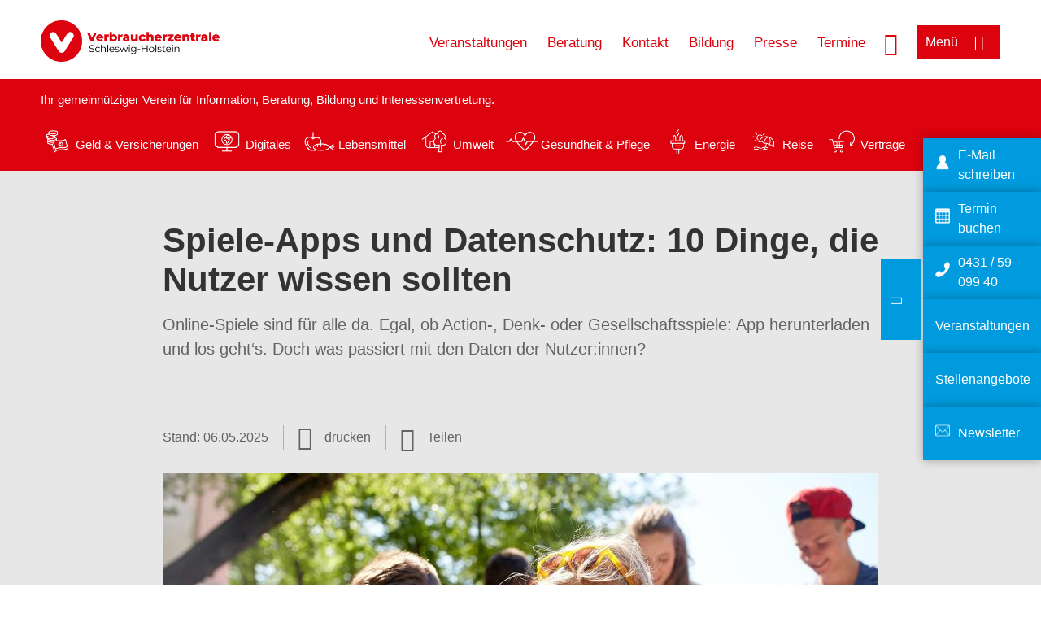

--- FILE ---
content_type: text/html; charset=UTF-8
request_url: https://www.verbraucherzentrale.sh/wissen/digitale-welt/datenschutz/spieleapps-und-datenschutz-10-dinge-die-nutzer-wissen-sollten-53162
body_size: 15213
content:
<!DOCTYPE html>
<html lang="de" dir="ltr" prefix="og: https://ogp.me/ns#">
<head>
      <meta charset="utf-8" />
<noscript><style>form.antibot * :not(.antibot-message) { display: none !important; }</style>
</noscript><style>/* @see https://github.com/aFarkas/lazysizes#broken-image-symbol */.js img.lazyload:not([src]) { visibility: hidden; }/* @see https://github.com/aFarkas/lazysizes#automatically-setting-the-sizes-attribute */.js img.lazyloaded[data-sizes=auto] { display: block; width: 100%; }</style>
<script>var _mtm = window._mtm = window._mtm || [];
_mtm.push({'mtm.startTime': (new Date().getTime()), 'event': 'mtm.Start'});
var d=document, g=d.createElement('script'), s=d.getElementsByTagName('script')[0];
g.async=true; g.src='https://auswertung.verbraucherzentrale.de/js/container_LuESJi36.js'; s.parentNode.insertBefore(g,s);</script>
<meta name="google-site-verification" content="eANtHuOpuFZ2ZJ67guFSLjdKgvQjcE1MFFbnnYUZotE" />
<meta name="description" content="Online-Spiele sind für alle da. Egal, ob Action-, Denk- oder Gesellschaftsspiele: App herunterladen und los geht‘s. Doch was passiert mit den Daten der Nutzer:innen?" />
<meta name="abstract" content="Online-Spiele sind für alle da. Egal, ob Action-, Denk- oder Gesellschaftsspiele: App herunterladen und los geht‘s. Doch was passiert mit den Daten der Nutzer:innen?" />
<link rel="canonical" href="https://www.verbraucherzentrale.de/wissen/digitale-welt/datenschutz/spieleapps-und-datenschutz-10-dinge-die-nutzer-wissen-sollten-53162" />
<meta name="referrer" content="origin" />
<meta property="og:site_name" content="Verbraucherzentrale Schleswig-Holstein" />
<meta property="og:url" content="https://www.verbraucherzentrale.de/wissen/digitale-welt/datenschutz/spieleapps-und-datenschutz-10-dinge-die-nutzer-wissen-sollten-53162" />
<meta property="og:title" content="Spiele-Apps und Datenschutz: 10 Dinge, die Nutzer wissen sollten | Verbraucherzentrale Schleswig-Holstein" />
<meta property="og:description" content="Online-Spiele sind für alle da. Egal, ob Action-, Denk- oder Gesellschaftsspiele: App herunterladen und los geht‘s. Doch was passiert mit den Daten der Nutzer:innen?" />
<meta property="og:image" content="https://www.verbraucherzentrale.sh/sites/default/files/logo_rgb_positiv_vzsh.png" />
<meta property="og:image:url" content="https://www.verbraucherzentrale.sh/sites/default/files/logo_rgb_positiv_vzsh.png" />
<meta name="twitter:card" content="summary_large_image" />
<meta name="twitter:description" content="Online-Spiele sind für alle da. Egal, ob Action-, Denk- oder Gesellschaftsspiele: App herunterladen und los geht‘s. Doch was passiert mit den Daten der Nutzer:innen?" />
<meta name="twitter:title" content="Spiele-Apps und Datenschutz: 10 Dinge, die Nutzer wissen sollten | Verbraucherzentrale Schleswig-Holstein" />
<meta name="twitter:image" content="https://www.verbraucherzentrale.sh/sites/default/files/logo_rgb_positiv_vzsh.png" />
<meta http-equiv="x-ua-compatible" content="IE=edge" />
<meta name="Generator" content="Drupal 10 (https://www.drupal.org)" />
<meta name="MobileOptimized" content="width" />
<meta name="HandheldFriendly" content="true" />
<meta name="viewport" content="width=device-width, initial-scale=1.0" />
<link rel="icon" href="/sites/default/files/favicon_0.ico" type="image/vnd.microsoft.icon" />

    <title>Spiele-Apps und Datenschutz: 10 Dinge, die Nutzer wissen sollten | Verbraucherzentrale Schleswig-Holstein</title>
    <link rel="stylesheet" media="all" href="/profiles/vznrw/theme/stable/css/system/components/align.module.css?t99zqx" />
<link rel="stylesheet" media="all" href="/profiles/vznrw/theme/stable/css/system/components/fieldgroup.module.css?t99zqx" />
<link rel="stylesheet" media="all" href="/profiles/vznrw/theme/stable/css/system/components/container-inline.module.css?t99zqx" />
<link rel="stylesheet" media="all" href="/profiles/vznrw/theme/stable/css/system/components/clearfix.module.css?t99zqx" />
<link rel="stylesheet" media="all" href="/profiles/vznrw/theme/stable/css/system/components/details.module.css?t99zqx" />
<link rel="stylesheet" media="all" href="/profiles/vznrw/theme/stable/css/system/components/hidden.module.css?t99zqx" />
<link rel="stylesheet" media="all" href="/profiles/vznrw/theme/stable/css/system/components/item-list.module.css?t99zqx" />
<link rel="stylesheet" media="all" href="/profiles/vznrw/theme/stable/css/system/components/js.module.css?t99zqx" />
<link rel="stylesheet" media="all" href="/profiles/vznrw/theme/stable/css/system/components/nowrap.module.css?t99zqx" />
<link rel="stylesheet" media="all" href="/profiles/vznrw/theme/stable/css/system/components/position-container.module.css?t99zqx" />
<link rel="stylesheet" media="all" href="/profiles/vznrw/theme/stable/css/system/components/reset-appearance.module.css?t99zqx" />
<link rel="stylesheet" media="all" href="/profiles/vznrw/theme/stable/css/system/components/resize.module.css?t99zqx" />
<link rel="stylesheet" media="all" href="/profiles/vznrw/theme/stable/css/system/components/system-status-counter.css?t99zqx" />
<link rel="stylesheet" media="all" href="/profiles/vznrw/theme/stable/css/system/components/system-status-report-counters.css?t99zqx" />
<link rel="stylesheet" media="all" href="/profiles/vznrw/theme/stable/css/system/components/system-status-report-general-info.css?t99zqx" />
<link rel="stylesheet" media="all" href="/profiles/vznrw/theme/stable/css/system/components/tablesort.module.css?t99zqx" />
<link rel="stylesheet" media="all" href="/profiles/vznrw/theme/stable/css/core/components/progress.module.css?t99zqx" />
<link rel="stylesheet" media="all" href="/profiles/vznrw/theme/stable/css/core/components/ajax-progress.module.css?t99zqx" />
<link rel="stylesheet" media="all" href="/libraries/shariff/shariff.complete.css?t99zqx" />
<link rel="stylesheet" media="all" href="/profiles/vznrw/theme/stable/css/views/views.module.css?t99zqx" />
<link rel="stylesheet" media="all" href="/profiles/vznrw/modules/custom/ckeditor_tpls/css/frontend.css?t99zqx" />
<link rel="stylesheet" media="all" href="/profiles/vznrw/modules/contrib/extlink/css/extlink.css?t99zqx" />
<link rel="stylesheet" media="all" href="/profiles/vznrw/modules/contrib/paragraphs/css/paragraphs.unpublished.css?t99zqx" />
<link rel="stylesheet" media="all" href="/profiles/vznrw/modules/contrib/simple_popup_blocks/css/simple_popup_blocks.css?t99zqx" />
<link rel="stylesheet" media="all" href="/profiles/vznrw/theme/stable/css/core/assets/vendor/normalize-css/normalize.css?t99zqx" />
<link rel="stylesheet" media="all" href="/profiles/vznrw/theme/stable/css/core/normalize-fixes.css?t99zqx" />
<link rel="stylesheet" media="all" href="/profiles/vznrw/theme/classy/css/components/action-links.css?t99zqx" />
<link rel="stylesheet" media="all" href="/profiles/vznrw/theme/classy/css/components/breadcrumb.css?t99zqx" />
<link rel="stylesheet" media="all" href="/profiles/vznrw/theme/classy/css/components/button.css?t99zqx" />
<link rel="stylesheet" media="all" href="/profiles/vznrw/theme/classy/css/components/collapse-processed.css?t99zqx" />
<link rel="stylesheet" media="all" href="/profiles/vznrw/theme/classy/css/components/container-inline.css?t99zqx" />
<link rel="stylesheet" media="all" href="/profiles/vznrw/theme/classy/css/components/details.css?t99zqx" />
<link rel="stylesheet" media="all" href="/profiles/vznrw/theme/classy/css/components/exposed-filters.css?t99zqx" />
<link rel="stylesheet" media="all" href="/profiles/vznrw/theme/classy/css/components/field.css?t99zqx" />
<link rel="stylesheet" media="all" href="/profiles/vznrw/theme/classy/css/components/form.css?t99zqx" />
<link rel="stylesheet" media="all" href="/profiles/vznrw/theme/classy/css/components/icons.css?t99zqx" />
<link rel="stylesheet" media="all" href="/profiles/vznrw/theme/classy/css/components/inline-form.css?t99zqx" />
<link rel="stylesheet" media="all" href="/profiles/vznrw/theme/classy/css/components/item-list.css?t99zqx" />
<link rel="stylesheet" media="all" href="/profiles/vznrw/theme/classy/css/components/link.css?t99zqx" />
<link rel="stylesheet" media="all" href="/profiles/vznrw/theme/classy/css/components/links.css?t99zqx" />
<link rel="stylesheet" media="all" href="/profiles/vznrw/theme/classy/css/components/menu.css?t99zqx" />
<link rel="stylesheet" media="all" href="/profiles/vznrw/theme/classy/css/components/more-link.css?t99zqx" />
<link rel="stylesheet" media="all" href="/profiles/vznrw/theme/classy/css/components/pager.css?t99zqx" />
<link rel="stylesheet" media="all" href="/profiles/vznrw/theme/classy/css/components/tabledrag.css?t99zqx" />
<link rel="stylesheet" media="all" href="/profiles/vznrw/theme/classy/css/components/tableselect.css?t99zqx" />
<link rel="stylesheet" media="all" href="/profiles/vznrw/theme/classy/css/components/tablesort.css?t99zqx" />
<link rel="stylesheet" media="all" href="/profiles/vznrw/theme/classy/css/components/tabs.css?t99zqx" />
<link rel="stylesheet" media="all" href="/profiles/vznrw/theme/classy/css/components/textarea.css?t99zqx" />
<link rel="stylesheet" media="all" href="/profiles/vznrw/theme/classy/css/components/ui-dialog.css?t99zqx" />
<link rel="stylesheet" media="all" href="/profiles/vznrw/theme/classy/css/components/messages.css?t99zqx" />
<link rel="stylesheet" media="all" href="/profiles/vznrw/theme/classy/css/components/node.css?t99zqx" />
<link rel="stylesheet" media="all" href="/profiles/vznrw/theme/classy/css/components/progress.css?t99zqx" />
<link rel="stylesheet" media="all" href="/profiles/vznrw/theme/vz/dist/css/application.css?t99zqx" />
<link rel="stylesheet" media="all" href="/profiles/vznrw/theme/vz/dist/css/ie.css?t99zqx" />
<link rel="stylesheet" media="all" href="/profiles/vznrw/theme/vz/map/css/ol.css?t99zqx" />
<link rel="stylesheet" media="all" href="/profiles/vznrw/theme/vz/map/css/olCustom.css?t99zqx" />

    <script src="/core/assets/vendor/modernizr/modernizr.min.js?v=3.11.7"></script>
<script src="/profiles/vznrw/theme/vz/dist/js/respond.min.js?v=1.4.2"></script>

    




</head>
<body class="path-node page-node-type-article">
    

<a href="#main-content" class="visually-hidden focusable skip-link">
  Direkt zum Inhalt
</a>

  <div class="dialog-off-canvas-main-canvas" data-off-canvas-main-canvas>
    <div class="layout-container">
  <a name="#"></a>
  <div class="row">
    <header role="header" data-js-header="main-header">
      <div class="header-wrapper">
                    <div class="region region-header-left">
    <div id="block-domainlogo" class="block block-init-domain block-domain-logo-block">
  
    
      <div class="domain-logo"><a href="/" class="domain-logo--link" rel="home"><img src="/sites/default/files/logo/logo_rgb_positiv_vzsh.png" alt="Logo" title="Startseite" />
</a></div>

  </div>
<div class="views-exposed-form block block-views block-views-exposed-filter-blocksearch-result-list-page-1" data-drupal-selector="views-exposed-form-search-result-list-page-1" id="block-exposedformsearch-result-listpage-1-3">
  
    
      <form action="/suche" method="get" id="views-exposed-form-search-result-list-page-1" accept-charset="UTF-8">
  <div class="form--inline clearfix">
  <div class="js-form-item form-item js-form-type-textfield form-type-textfield js-form-item-search-api-fulltext form-item-search-api-fulltext form-no-label">
        <input placeholder="Wonach suchen Sie? Suchbegriff eingeben" data-drupal-selector="edit-search-api-fulltext" type="text" id="edit-search-api-fulltext" name="search_api_fulltext" value="" size="30" maxlength="128" class="form-text" />

        </div>
<div data-drupal-selector="edit-actions" class="form-actions js-form-wrapper form-wrapper" id="edit-actions"><input data-drupal-selector="edit-submit-search-result-list" type="submit" id="edit-submit-search-result-list" value="Apply" class="button js-form-submit form-submit" />
</div>

</div>

</form>

  </div>

  </div>

                          <div class="header-right__wrapper">
              <div class="region region-header-right">
    <div class="views-exposed-form block block-views block-views-exposed-filter-blocksearch-result-list-page-1" data-drupal-selector="views-exposed-form-search-result-list-page-1" id="block-exposedformsearch-result-listpage-1--2">
  
    
      <form action="/suche" method="get" id="views-exposed-form-search-result-list-page-1" accept-charset="UTF-8">
  <div class="form--inline clearfix">
  <div class="js-form-item form-item js-form-type-textfield form-type-textfield js-form-item-search-api-fulltext form-item-search-api-fulltext form-no-label">
        <input placeholder="Wonach suchen Sie? Suchbegriff eingeben" data-drupal-selector="edit-search-api-fulltext" type="text" id="edit-search-api-fulltext--3" name="search_api_fulltext" value="" size="30" maxlength="128" class="form-text" />

        </div>
<div data-drupal-selector="edit-actions" class="form-actions js-form-wrapper form-wrapper" id="edit-actions--3"><input data-drupal-selector="edit-submit-search-result-list-3" type="submit" id="edit-submit-search-result-list--3" value="Apply" class="button js-form-submit form-submit" />
</div>

</div>

</form>

  </div>
<nav role="navigation" aria-labelledby="block-sh-header-servicelinks-menu" id="block-sh-header-servicelinks" class="block block-menu navigation menu--sh-header-servicelinks">
            
    <p  class="visually-hidden vz-heading vz-heading--2"  class="visually-hidden vz-heading vz-heading--2" id="block-sh-header-servicelinks-menu">SH_Header_Servicelinks</p>
  

        
              <ul class="menu">
                    <li class="menu-item">
        <a href="/veranstaltungen" data-drupal-link-system-path="veranstaltungen">Veranstaltungen</a>
              </li>
                <li class="menu-item">
        <a href="/beratung-sh" data-drupal-link-system-path="node/15450">Beratung</a>
              </li>
                <li class="menu-item">
        <a href="/kontakt-sh" data-drupal-link-system-path="node/10444">Kontakt</a>
              </li>
                <li class="menu-item">
        <a href="/bildung-sh" data-drupal-link-system-path="node/18911">Bildung</a>
              </li>
                <li class="menu-item">
        <a href="/presse-sh" data-drupal-link-system-path="node/16643">Presse</a>
              </li>
                <li class="menu-item">
        <a href="/beratung-sh/online-terminbuchung" data-drupal-link-system-path="node/42179">Termine</a>
              </li>
        </ul>
  


  </nav>

  </div>

            <div class="search_menu-button">

              <button href="javascript:void(0)" title="Suche" class="search-icon" aria-label="Suche öffnen" aria-expanded="false" aria-controls="block-exposedformsearch-result-listpage-1--3--2">
                <span class="sr-only">Suche öffnen</span>
              </button>
              <button href="javascript:void(0)" title="Menü" class="menuButton" aria-label="Menü öffnen" aria-expanded="false" aria-controls="main-menu-flyout">
                <span>Menü</span>
              </button>

            </div>
          </div>
              </div>
    </header>
  </div>


  <section class="campagin-line-wrapper">
    <section class="campaign-line">
        <div class="region region-campaign-line">
    <div id="block-sh-kampagnenzeile" class="block block-block-content block-block-contentf62a34b9-9fb2-4640-83f7-8e08b6ace382">
  
    
      
            <div class="clearfix text-formatted field field--name-field-campaign-body field--type-text-long field--label-hidden field__item"><p>Ihr gemeinnütziger Verein für Information, Beratung, Bildung und Interessenvertretung.</p>

<p>&nbsp;</p>

<div style="display: flex; align-items: center">
<div style="margin-right: 3px"><a href="/wissen/geld-versicherungen"><img alt="Icon Geld und Versicherung" data-entity-type="file" data-entity-uuid="e5af2872-62af-4335-a9b0-b571fe698bc2" src="/sites/default/files/inline-images/Geld-Versicherung_2.png" width="40" height="116" loading="lazy"></a></div>

<div style="margin-right: 15px"><a href="/wissen/geld-versicherungen" style="text-decoration: none !important">Geld &amp; Versicherungen</a></div>

<div style="margin-right: 3px"><a href="/wissen/digitale-welt"><img alt="Icon Digitales" data-entity-type="file" data-entity-uuid="977dc9e9-4a86-42ac-b24f-8c5e473efec5" src="/sites/default/files/inline-images/Digitale-Welt_2.png" width="40" height="116" loading="lazy"></a></div>

<div style="margin-right: 15px"><a href="/wissen/digitale-welt" style="text-decoration: none !important">Digitales</a></div>

<div style="margin-right: 3px"><a href="/wissen/lebensmittel"><img alt="Icon Lebensmittel" data-entity-type="file" data-entity-uuid="aeb9c62e-1420-45a9-8a68-583bf77ea75d" src="/sites/default/files/inline-images/Ernahrung_1.png" width="40" height="116" loading="lazy"></a></div>

<div style="margin-right: 15px"><a href="/wissen/lebensmittel" style="text-decoration: none !important">Lebensmittel</a></div>

<div style="margin-right: 3px"><a href="/wissen/umwelt-haushalt"><img alt="Icon Umwelt" data-entity-type="file" data-entity-uuid="9562f27a-3807-4d02-bdcc-348cf40ee900" src="/sites/default/files/inline-images/Umwelt-Haushalt_1.png" width="40" height="116" loading="lazy"></a></div>

<div style="margin-right: 15px"><a href="/wissen/umwelt-haushalt" style="text-decoration: none !important">Umwelt</a></div>

<div style="margin-right: 3px"><a href="/wissen/gesundheit-pflege"><img alt="Icon Gesundheit und Pflege" data-entity-type="file" data-entity-uuid="7feab480-dc32-4925-b79b-dddec9b94cf8" src="/sites/default/files/inline-images/Gesundheit-Pflege_1.png" width="40" height="116" loading="lazy"></a></div>

<div style="margin-right: 15px"><a href="/wissen/gesundheit-pflege" style="text-decoration: none !important">Gesundheit &amp; Pflege</a></div>

<div><a href="/wissen/energie"><img alt="Icon Energie" data-entity-type="file" data-entity-uuid="4c445747-9877-4304-a6ee-cd2d30be4af2" src="/sites/default/files/inline-images/Energie.png" width="40" height="116" loading="lazy"></a></div>

<div style="margin-right: 15px"><a href="/wissen/energie" style="text-decoration: none !important">Energie</a></div>

<div style="margin-right: 3px"><a href="/wissen/reise-mobilitaet"><img alt="Icon Reise" data-entity-type="file" data-entity-uuid="cb97cb33-d69e-4253-b012-61c10f7d5a8b" src="/sites/default/files/inline-images/Reise-Mobilitat_2.png" width="40" height="116" loading="lazy"></a></div>

<div style="margin-right: 15px"><a href="/wissen/reise-mobilitaet" style="text-decoration: none !important">Reise</a></div>

<div style="margin-right: 3px"><a href="/wissen/vertraege-reklamation"><img alt="Icon Verträge" data-entity-type="file" data-entity-uuid="eca12fee-b385-457a-a163-fab6523c147e" src="/sites/default/files/inline-images/Kauf-Reklamation_1.png" width="40" height="116" loading="lazy"></a></div>

<div style="margin-right: 15px"><a href="/wissen/vertraege-reklamation" style="text-decoration: none !important">Verträge</a></div>
</div>
</div>
      
  </div>

  </div>

    </section>
  </section>
    
  <div class="flyout_main_wrapper" id="main-menu-flyout" style="display: none">
    <div class="topics dynamic-links__wrapper">
      <a href="javascript:void(0)" class="mainMenuLink">Hauptmenü</a>
      <a href="javascript:void(0)" class="dynamic-open-link">Themen</a>
                <div class="region region-flyout-dynamic-links">
    <div id="flyout-dynamic"></div>
  </div>

          </div>
    <div class="state-project_section__wrapper">
                <div class="region region-flyout-dropdown-links">
    <div id="flyout-dropdown"></div>
  </div>

          </div>
    <div class="main-menu-general-service">
      <div class="inner-wrapper">
        <div class="main-menu-general">
                        <div class="region region-flyout-static-links">
    <div id="flyout-static"></div>
  </div>

                  </div>
        <div class="main-menu-service">
                        <div class="region region-flyout-footer-links">
    <div id="flyout-footer"></div>
  </div>

                  </div>
      </div>
    </div>
  </div>

  
  

    <div class="region region-breadcrumb">
    <div id="block-vz-page-title" class="block block-core block-page-title-block">
  
    
      
  <h1 class="page-title"><span class="field field--name-title field--type-string field--label-hidden">Spiele-Apps und Datenschutz: 10 Dinge, die Nutzer wissen sollten</span>
</h1>

  </div>

  </div>


  <div class="layout-content-header">
    
  <div class="region region-content-header">
              <div class="article-head__teaser-sponsor" data-js-teaser="sponsor"></div>
      <div class="article-head__teaser-heading" data-js-teaser="heading"></div>
      <div class="article-head__teaser-date" data-js-teaser="date"></div>
      <div class="article-head__teaser-text" data-js-teaser="text"></div>
      <div class="views-element-container block block-views block-views-blockfunding-logos-block-1 funding-logo-container" id="block-views-block-funding-logos-block-1">
  
    
      <div>
<div class="view view-funding-logos view-id-funding_logos view-display-id-block_1 js-view-dom-id-f1df0f864e2c7745beaa2701d9ca61b2f866ddb30993da7fe8e73dec4fd1a523">
    
        
            
    
                    </div>
</div>

  </div>
<div class="views-element-container block block-views block-views-blockmeta-line-date-block-1" id="block-views-block-meta-line-date-block-1">
  
    
      <div>
<div class="view view-meta-line-date view-id-meta_line_date view-display-id-block_1 js-view-dom-id-c79a1397f5ba840a3bb67ce65feef6ad0e3658cb7b8c343ee05dbfdb374ead1c">
    
        
            
            <div class="view-content">
                <div class="views-row"><span class="field_label">Stand: </span><time datetime="2025-05-06T12:00:00Z" class="datetime">06.05.2025</time>

</div>

        </div>
    
                    </div>
</div>

  </div>
<div id="block-kommentar" class="block block-block-content block-block-contentaee35a36-83e5-4639-a930-45be52a2f0c2">
  
    
      
            <div class="field field--name-field-comment-data field--type-string field--label-hidden field__item"> </div>
      
  </div>
<div id="block-printbutton" class="block block-block-content block-block-contente73bc111-3a29-40bb-8a62-b8495f0cc80a">
    <button class="vz-button vz-button--print print-button" aria-label="Seite drucken">drucken</button>
</div>
<div  id="block-shariffsharebuttons-18" class="block block-shariff block-shariff-block toggle__wrapper toggle__wrapper--share">
  <div
    class="toggle__content toggle__content--share"
    data-js-toggle="toggle-content-share"
    data-js-content="toggle"
    >
    
        
          <div class="shariff"   data-services="[&quot;twitter&quot;,&quot;facebook&quot;,&quot;linkedin&quot;,&quot;xing&quot;,&quot;whatsapp&quot;,&quot;telegram&quot;,&quot;threema&quot;,&quot;mail&quot;]" data-theme="white" data-css="complete" data-button-style="icon" data-orientation="horizontal" data-mail-url="mailto:" data-info-url="https://www.verbraucherzentrale.de/datenschutz#teilen" data-info-display="blank" data-lang="de">
    
        
</div>

      </div>
</div>

      <div class="article-head__teaser-image" data-js-teaser="image"></div>
    
  </div>

  </div>

  

  


  <main role="main" class="main-content">
    <a id="main-content" tabindex="-1"></a>
    
    <div class="layout-content">
        <div class="region region-content">
    <div data-drupal-messages-fallback class="hidden"></div><div id="block-vz-content" class="block block-system block-system-main-block">
  
    
      
<article class="node node--type-article node--view-mode-full">

  
    

  
  <div class="node__content">
    
            <div class="field field--name-field-base-teaser-text field--type-string-long field--label-hidden field__item">Online-Spiele sind für alle da. Egal, ob Action-, Denk- oder Gesellschaftsspiele: App herunterladen und los geht‘s. Doch was passiert mit den Daten der Nutzer:innen?</div>
      
            <div class="field field--name-field-base-image field--type-entity-reference field--label-hidden field__item"><div class="views-element-container">
<div class="view view-image-display view-id-image_display view-display-id-embed_1 js-view-dom-id-0a4e24247a5a35371acf208af90e8814fc2ce0e6e5d7c924993b44f34c7b6fc9">
    
        
            
            <div class="view-content">
                    <div><div class="views-field views-field-field-image-image">  <img loading="lazy" src="/sites/default/files/styles/article_full_image_desktop/public/2019-05/AdobeStock_128967084.jpeg?h=c6d7777f&amp;itok=qnhZKIzG" width="880" height="495" alt="Syda Productions - AdobeStock.com" class="image-style-article-full-image-desktop" />


</div><div class="views-field views-field-field-copyright"><div class="copyright">Foto: <p>Syda Productions / stock.adobe.com</p>
</div></div><div class="views-field views-field-field-base-image-title">
                    
                </div>

    </div>

        </div>
    
                    </div>
</div>
</div>
      
            <div class="clearfix text-formatted field field--name-field-base-summary field--type-text-long field--label-hidden field__item"><p><strong>Das Wichtigste in Kürze:</strong></p><ul><li>Anbieter von Spiele-Apps dürfen die persönlichen Daten von Nutzer:innen nur verarbeiten, wenn es dafür eine rechtliche Grundlage gibt.</li><li>Aus den Datenschutzbestimmungen der Apps sollte klar hervorgehen, welche Daten genau erhoben werden und wie diese verwendet werden.</li><li>Spiele-App-Nutzer:innen müssen transparent und verständlich über ihre Rechte aufgeklärt werden – auch um gegen einen möglichen Missbrauch ihrer Daten vorgehen zu können.</li></ul></div>
      
            <div class="field field--name-field-article-show-content field--type-boolean field--label-hidden field__item">On</div>
      
            <div class="field field--name-body field--type-text-with-summary field--label-hidden text-formatted field__item"><p><strong>Welche Datenschutzbestimmungen müssen erfüllt sein, damit Sie eine Spiele-App sicher nutzen können? Klicken Sie auf unsere Animation. Jede der 10 Matroschka-Figuren steht für eine bestimmte Frage zum Datenschutz, auf die hin Sie die Spiele-App checken sollten.</strong></p></div>
      
      <div class="field field--name-field-base-para-reference field--type-entity-reference-revisions field--label-hidden field__items">
              <div class="field__item">  <div class="paragraph paragraph--type--ref-external-content paragraph--view-mode--default">
          
            <div class="field field--name-field-ref-external-content field--type-entity-reference field--label-hidden field__item">

<article class="node node--type-external-content node--view-mode-embedded">

  <div class="node__content">
    
            <div class="clearfix text-formatted field field--name-field-sourcecode field--type-text-long field--label-hidden field__item"><script type='text/javascript'>

var standardaufl ='<iframe src="https://www.gemeinschaftsredaktion.de/matroschka/verbraucherzentrale_HTML5Canvas.html" width="670" height="560"></iframe>';
var mobilaufl = '<iframe src="https://www.gemeinschaftsredaktion.de/matroschka/verbraucherzentrale_HTML5Canvas_mobil.html" width="320" height="268"></iframe>';

if (document.body.clientWidth < 670)
{document.write (mobilaufl)}
else
{document.write (standardaufl)}

</script></div>
      
  </div>

</article>
</div>
      
      </div>
</div>
              <div class="field__item">  <div class="paragraph paragraph--type--body-text paragraph--view-mode--default">
          
            <div class="clearfix text-formatted field field--name-field-body-text field--type-text-long field--label-hidden field__item"><h2>1. Sind die Datenschutzbestimmungen auf Deutsch abrufbar?</h2><p>Datenschutzbestimmungen für Spiele-Apps müssen transparent sein. Aus den Regelungen ergeben sich Rechte und Pflichten für Sie als Nutzer:innen, die zum Teil des Vertrages werden. Deshalb müssen sie leicht zugänglich und in einer für Sie verständlichen Sprache verfasst sein.</p><p>Das bedeutet, dass Spiele-App-Anbieter aus dem Ausland das Regelwerk für ihre Dienste auch in deutscher Sprache zur Verfügung stellen müssen. Anderenfalls können Sie die Bestimmungen nicht verstehen, die die Verarbeitung Ihrer personenbezogenen Daten sowie Ihre Rechte betreffen. Eine wirksame Einwilligungserklärung ist so nicht möglich.</p><p><strong>Tipp zur Nutzung von Spiele-Apps:</strong></p><p>Prüfen Sie stets die Datenschutzbestimmungen, bevor Sie eine Leistung in Anspruch nehmen und die eigenen Daten preisgeben. Sind bereits die Bestimmungen nicht verständlich oder nicht in Ihrer Sprache verfügbar, sollten Sie von einer Nutzung der Spiele-App Abstand nehmen.</p><p>Anderenfalls können Sie nicht nachvollziehen, welche Datennutzung sich der Anbieter möglicherweise vorbehält.</p><h2>2. Sind die Kontaktdaten des Datenschutzbeauftragten ersichtlich?</h2><p>In den Datenschutzbestimmungen müssen die Kontaktdaten des Datenschutzbeauftragten genannt sein. Als Nutzer:in müssen Sie die Möglichkeit haben, auf einfachem, direktem und vertraulichem Weg <strong>mit dem </strong><a href="/wissen/digitale-welt/mobilfunk-und-festnetz/apps-und-datenschutz-6431" target="_blank" title="Apps und Datenschutz">Datenschutzbeauftragten</a><strong> in Kontakt</strong> zu treten. Das kann per Post, per Telefon oder E-Mail sein. Angegeben werden müssen also mindestens die Adresse, eine Telefonnummer oder eine E-Mail-Adresse.</p><p><strong>Tipp zur Nutzung von Spiele-Apps:</strong><br>Sind in der App keine Kontaktdaten des Datenschutzbeauftragten zu finden, sollten Sie genau prüfen, wie gut das Unternehmen im Übrigen erreichbar ist. Gegebenenfalls sollten Sie auf anderem Wege nach den Kontaktdaten des Datenschutzbeauftragten fragen.</p><p>Ist eine Kontaktaufnahme nicht möglich, kann es sehr schwierig werden, Ihre Rechte gegenüber dem Unternehmen geltend zu machen. Die Folge: Sie müssen damit rechnen, dass Sie der Nutzung Ihrer Daten nicht mehr widersprechen oder sie nicht löschen lassen können.</p><h2>3. Wird über Zweck und Rechtsgrundlage der Datenverarbeitung informiert?</h2><p>Die Verarbeitung der persönlichen Daten des Verbrauchers ist nicht ohne weiteres zulässig. Sie bedarf einer rechtlichen Grundlage. Die liegt zum Beispiel vor, wenn für die Erfüllung eines Vertrags oder einer rechtlichen Verpflichtung Daten verarbeitet werden müssen. So ist zum Beispiel die Abfrage der Adresse gerechtfertigt, um eine online gekaufte Ware zuschicken zu können.</p><p>Ebenso kann die Verarbeitung der Daten erforderlich sein, um die berechtigten Interessen des Verantwortlichen oder eines Dritten zu wahren. Was dies alles umfassen kann, ist sehr umstritten. Hier müssen Sie als Verbraucher:in über die Rechtsgrundlage informiert werden.</p><p>Liegt nicht bereits ein gesetzlicher Grund vor, kann der Spiele-App-Anbieter auch Ihre Einwilligung für die Verarbeitung einholen.</p><p>Sie können aber nur dann eine wirksame Einwilligung abgeben, wenn Sie ausreichend darüber informiert werden, was in Ihrem konkreten Fall der<strong> Zweck und die Rechtsgrundlage für die Verarbeitung seiner Daten</strong> sind. Auch über den Umfang der Verarbeitung müssen Sie ausreichend informiert werden.</p><p>Oberstes Gebot ist dabei immer die Transparenz. Die Informationen müssen zugänglich, verständlich und in klarer und einfacher Sprache abgefasst sein. Wenn Sie Spiele-Apps nutzen, sollten Sie auch über die Risiken und Vorschriften im Zusammenhang mit der Verarbeitung personenbezogener Daten informiert werden.</p><p>Insbesondere dann, wenn sich die Verarbeitung an Kinder richtet, sollten die Informationen und Hinweise in einer klaren und einfachen Sprache erfolgen, damit ein Kind sie verstehen kann.</p><p><strong>Tipp zur Nutzung von Spiele-Apps:</strong><br>Vorsicht ist immer dann geboten, wenn Sie die Grundlage für die Verarbeitung Ihrer personenbezogenen Daten in der Flut der Informationen nicht mehr erkennen oder diese nicht genannt wird.<br><br>Können Sie Zweck und den Umfang der Datenverarbeitung nicht ausreichend nachvollziehen, sollten Sie die Spiele-App nicht nutzen und Ihre Daten nicht preisgeben.</p><h2>4. Werden Sie über Ihre Betroffenenrechte informiert?</h2><p>Auskunft, Berichtigung, Löschung, Einschränkung, Widerspruch oder Datenübertragbarkeit: Welche Rechte Sie als Nutzer:in von Spiele-Apps haben, ist in der Datenschutzgrundverordnung festgehalten. Anbieter von Spiele-Apps müssen Sie über Ihre Rechte informieren.</p><p>Eine zentrale Rolle spielt das Recht auf Auskunft. Sie müssen wissen, welche personenbezogenen Daten verarbeitet werden. Erst dann bekommen Sie einen Überblick, in welchem Ausmaß Ihre Daten erfasst und weitergegeben wurden. Nur wenn Sie das wissen, können Sie weitere Rechte geltend machen.</p><p>Auch das Recht auf Berichtigung, auf Löschen – das sogenannte „<strong>Recht auf Vergessenwerden</strong>“ -, auf Einschränkung der Verarbeitung, das Widerspruchsrecht sowie das Recht auf Datenübertragbarkeit zählen dazu</p><p>Kennt Sie Ihre Rechte nicht, können Sie sie auch nicht geltend. Es ist deswegen unerlässlich, dass auch diese Informationen in präziser, transparenter, verständlicher und leicht zugänglicher Form und in einer klaren und einfachen Sprache übermittelt werden. Dies gilt insbesondere für Informationen, die sich speziell an Kinder richten.</p><p><strong>Tipp zur Nutzung von Spiele-Apps:</strong><br>Scheuen Sie sich nicht, von Ihren Rechten Gebrauch zu machen. Im Zweifel sollten Sie gezielt nachfragen, welche Rechte Ihnen obliegen. Auskunft gibt der Datenschutzbeauftragte des Anbieters. <a href="/wissen/digitale-welt/datenschutz/ihre-daten-ihre-rechte-die-datenschutzgrundverordnung-dsgvo-25152" target="_blank">Auch die Verbraucherzentralen bieten dazu Musterbriefe an.</a></p><p>Ihre Rechte sollten Sie aus Beweisgründen immer <strong>schriftlich</strong> geltend machen. Reagiert der Anbieter innerhalb eines Monats nicht oder nicht ausreichend, haben Sie die Möglichkeit, sich an die Datenschutzbehörde ihres Bundeslandes zu wenden und dort eine Beschwerde einzureichen.</p><h2>5. Wird transparent über Datenverarbeitung für Werbung und Profiling informiert?</h2><p>Personenbezogene Daten dürfen zu Werbezwecken und für den Adresshandel nur dann verarbeitet und weitergegeben werden, wenn Sie ausdrücklich Ihre Einwilligung gegeben haben. Stillschweigen oder vorangekreuzte Kästchen reichen dabei nicht.</p><p>Grundvoraussetzung für eine Einwilligung ist, dass der Betroffene über die Verarbeitung seiner Daten und deren Zweck unterrichtet wird. Er muss darauf hingewiesen werden, dass seine <strong>personenbezogenen Daten zu Werbezwecken</strong> verarbeitet werden sollen.</p><p>Sie müssen zudem darüber informiert werden, dass Sie jederzeit unentgeltlich Widerspruch gegen die Verarbeitung zum Zwecke der Direktwerbung einlegen können.</p><p>Dies gilt auch für das Profiling. Dabei werden personenbezogene Daten automatisiert verarbeitet, also zusammengestellt, analysiert und zweckbezogen ausgewertet - kurzum es werden <strong>Kundenprofile erstellt</strong>. Ausgewertet werden Aspekte wie</p><ol><li>die wirtschaftliche Lage,</li><li>die Gesundheit,</li><li>die persönlichen Vorlieben oder Interessen,</li><li>der Aufenthaltsort,</li><li>ein Ortswechsel sowie</li><li>das Verhalten einer betroffenen Person.</li></ol><p>Profiling ist zulässig, wenn dies für den Abschluss oder die Erfüllung eines Vertrags zwischen der betroffenen Person und einem Verantwortlichen <strong>erforderlich</strong> ist.</p><p>Es ist auch erlaubt, wenn eine Einwilligung des Betroffenen vorliegt. Ersteres ist beispielsweise bei einer <a href="/wissen/digitale-welt/datenschutz/scoring-mit-kundendaten-so-verlangen-sie-auskunft-bei-schufa-co-12756" target="_blank">automatisierten Bonitätsprüfung</a> der Fall. Eine solche wird etwa betrieben, bevor über die Kreditvergabe im Rahmen eines Darlehensvertrages entschieden wird.</p><p>Mitunter kann diese automatisierte Verarbeitung erhebliche rechtliche Folgen für die betroffene Person haben. Dies ist zum Beispiel der Fall, wenn der Online-Kreditantrag nach einem automatisierten Prüfverfahren abgelehnt wird.</p><p>Betroffene müssen in diesem Fall das Recht haben, keiner Entscheidung unterworfen zu werden, die ausschließlich auf einer automatisierten Verarbeitung beruht. Sie müssen zumindest die Möglichkeit haben, diese folgenreiche Entscheidung anzufechten.</p><p><strong>Tipp zur Nutzung von Spiele-Apps:</strong><br>Als App-Nutzer:in sollten Sie gründlich prüfen, welche personenbezogenen Daten zu welchem Zweck verarbeitet werden. Sie sollten sorgfältig abwägen, ob die Nutzung der App im Verhältnis zur Herausgabe der Daten steht.<br><br>Gegebenenfalls sollten Sie der Nutzung der Daten zu Werbezwecken und zum Profiling unmissverständlich widersprechen.</p><h2>6. Gibt es Hinweise auf den Server-Standort und den Empfänger der Daten?</h2><p>Die <a href="/wissen/digitale-welt/datenschutz/ihre-daten-ihre-rechte-die-datenschutzgrundverordnung-dsgvo-25152" target="_blank">Datenschutzgrundverordnung (DSGVO) der Europäischen Union</a> gewährt Verbraucher:innen in der EU ein hohes Schutzniveau im Hinblick auf personenbezogene Daten. Eine Datenverarbeitung in der EU muss den Vorgaben der DSGVO entsprechen.</p><p>Auch eine Übermittlung personenbezogener Daten an Drittländer und internationale Organisationen außerhalb der EU ist grundsätzlich nur unter strikter Einhaltung dieser Verordnung zulässig.</p><p>Für Sie ist es daher wichtig zu wissen, wo Ihre persönlichen Daten gespeichert sind und wohin Ihre Daten übermittelt werden.</p><p><strong>Tipp zur Nutzung von Spiele-Apps:</strong><br>Sie sollten die betreffende App nicht nutzen, wenn Sie Zweifel daran haben, ob sich die Server innerhalb des Europäischen Wirtschaftsraums befinden oder ob die Schutzvorschriften der Datenschutzgrundverordnung eingehalten werden.</p><h2>7. Gibt es Informationen über die Beschwerdemöglichkeit?</h2><p>Die Datenschutzgrundverordnung räumt Ihnen ein Beschwerderecht ein, wenn Sie der Ansicht sind, dass die Verarbeitung Ihrer personenbezogenen Daten gegen die Verordnung verstößt.</p><p>So können Sie sich beispielsweise <strong>an die Aufsichtsbehörde wenden</strong>, wenn Sie befürchten, dass Sie die Kontrolle über Ihre personenbezogenen Daten verlieren.</p><p>Die Aufsichtsbehörde ist aber auch Ansprechpartner, wenn Sie Ihre Rechte eingeschränkt sehen, wenn Ihnen ein Identitätsdiebstahl droht, eine Pseudonymisierung aufgehoben oder der Ruf geschädigt wird oder andere erhebliche wirtschaftliche oder gesellschaftliche Nachteile drohen.<br><br><strong>Datenschutz-Tipp zur Nutzung von Spiele-Apps:</strong><br>Haben Sie den Verdacht, dass ein Anbieter gegen datenschutzrechtliche Vorschriften verstoßen und Ihre Rechte verletzt hat, wenden Sie sich an die für Sie zuständige Datenschutzbehörde. Im Zweifel ist es die des Landes, in dem Sie sich für gewöhnlich aufhalten oder in dem der mutmaßliche Verstoß geschehen ist.</p><p>Ist die Behörde eines anderen Mitgliedsstaates zuständig, stimmt sich die deutsche Behörde mit der anderen Datenschutzbehörde ab. Ihr Ansprechpartner bleibt in jedem Fall die Behörde, bei der Sie Ihre Beschwerde eingereicht haben.</p><h2>8. Sind die voreingestellten Zugriffsberechtigungen&nbsp;verbraucherfreundlich?</h2><p>Im Datenschutzrecht gilt der Grundsatz der <strong>Datensparsamkeit</strong>. Es dürfen nur diejenigen Daten erhoben werden, die für die Erreichung des angegebenen Zwecks erforderlich sind.</p><p>Bei einer verbraucherfreundlichen Voreinstellung würde sich ein Unternehmen nur diejenigen Berechtigungen einräumen, die dafür erforderlich sind, den&nbsp;Vertragszweck zu erfüllen.</p><p>Anbieter können sich aber beispielsweise auch einen Zugriff auf Ihren Kalender, die Kamera, das Mikrofon, den Standort, die Fotos oder das Adressbuch einräumen. Solche weitgehenden Berechtigungen sind oftmals nicht erforderlich, um das Spiel nutzen zu können.<br><br><strong>Datenschutz-Tipp zur Nutzung von Spiele-Apps:</strong><br>Prüfen Sie stets, welche Voreinstellungen die Spiele-App hat und welche Zugriffsberechtigungen der Anbieter&nbsp;sich einräumt. Dabei gilt der Grundsatz: Weniger ist mehr.<br><br>Je weniger Zugriffsberechtigungen sich der Anbieter einräumt, desto weniger Daten müssen Sie&nbsp;von sich preisgeben.</p><p>Außerdem sollten Sie die Zugriffsberechtigungen&nbsp;selbst anpassen,&nbsp;wenn diese über das erforderliche Maß hinausgehen. Ist dies nicht möglich, sollten Sie&nbsp;gegebenenfalls auf eine Nutzung der App verzichten.</p><h2>9. Gratis-Spiele gegen Daten - Gibt es Hinweise auf diesen „Handel“?</h2><p>Nichts im Leben ist umsonst. Dieser Spruch bewahrheitet sich auch bei vermeintlich kostenlosen Angeboten im Internet. Viele Spiele-Apps können kostenfrei heruntergeladen werden. <a href="/wissen/digitale-welt/mobilfunk-und-festnetz/apps-und-datenschutz-6431" target="_blank">Komplett ohne eine Gegenleistung werden die digitalen Inhalte jedoch nicht zur Verfügung gestellt.</a></p><p>Sie geben dafür viele Ihrer personenbezogenen Daten preis. Viele Datenschutzbestimmungen enthalten zwar Hinweise darauf, dass die Daten von Nutzer:innen zu Werbezwecken weitergegeben werden können. Welche Tragweite das für den Einzelnen haben kann, geht aus den Informationen jedoch nicht hervor.<br><br>Nicht allen dürfte klar sein, dass die Daten nicht nur für Werbezwecke, sondern auch für die Erstellung von Persönlichkeits- oder Nutzerprofilen genutzt werden können.</p><p><strong>Datenschutz-Tipp zur Nutzung von Spiele-Apps:</strong><br>Prüfen Sie in den Berechtigungen der App und in der Datenschutzerklärung, auf welche Daten der Anbieter zugreifen kann und welche Daten verarbeitet werden.<br><br>Dabei sollten Sie insbesondere darauf achten, ob Ihre personenbezogenen Daten zu Marketingzwecken weitergegeben werden sollen. Gegebenenfalls müssen Sie von Ihren Betroffenenrechten Gebrauch machen und z.B. Widerspruch gegen die Weitergabe der Daten einlegen.</p><h2>10. Gibt es besondere Hinweise für Kinder in den Datenschutzbestimmungen?</h2><p>Kinder verdienen im Hinblick auf ihre personenbezogenen Daten einen besonderen Schutz. Sie sind sich der Risiken und Folgen bei der Verarbeitung personenbezogener Daten weniger bewusst und kennen vermutlich ihre Rechte nicht.</p><p>Dies gilt insbesondere bei der Verwendung personenbezogener Daten von Kindern für Werbezwecke oder für die Erstellung von Persönlichkeits- oder Nutzerprofilen. Besondere Vorsicht ist auch bei Diensten geboten, die sich direkt an Kinder richten und personenbezogene Daten erheben.</p><p>Aus diesem Grund ist in der DSGVO auch geregelt, dass Kinder erst dann eine Einwilligung in die Verarbeitung ihrer personenbezogenen Daten erteilen können, wenn sie mindestens 16 Jahre alt sind.</p><p>Damit Kinder Informationen zum Umgang mit personenbezogenen Daten überhaupt verstehen, ist es zudem wichtig, dass die Informationen und Hinweise in einer klaren und einfachen Sprache erfolgen.<br><br><strong>Datenschutz-Tipp für Spiele-Apps [an die Eltern]:</strong><br>Haben Ihre Kinder das Mindestalter von 16 Jahren noch nicht erreicht und halten die App-Anbieter in ihren Datenschutzbestimmungen keine zielgerichteten Informationen für Kinder bereit, sind Sie als&nbsp;Eltern in der Pflicht. Sie müssen die Inhalte des angebotenen Dienstes prüfen, Risiken abwägen und Ihr Kind aufklären.</p><p>Dazu gehört auch, dass Sie prüfen, ob die Zugriffsberechtigungen der Spiele-Apps plausibel sind, und diese gegebenenfalls beschränken.</p></div>
      
      </div>
</div>
              <div class="field__item">      <div class="paragraph paragraph--type--linkbox paragraph--view-mode--default">
      
            <div class="field field--name-field-top-moduletitle field--type-string field--label-hidden field__item">Musterbriefe zum Thema</div>
      
      <div class="linkbox">
                  
              <div class="linkbox__item"><a href="/node/25776" hreflang="de">Widerspruch gegen Datenverarbeitung für Direktmarketing</a></div>
              <div class="linkbox__item"><a href="/node/25774" hreflang="de">Musterbrief: Widerspruch gegen Datenverarbeitung </a></div>
              <div class="linkbox__item"><a href="/node/25773" hreflang="de">Musterbrief: Widerruf der Einwilligung und Löschung der Daten</a></div>
              <div class="linkbox__item"><a href="/node/25771" hreflang="de">Musterbrief: Löschen personenbezogener Daten auf Internetseiten</a></div>
              <div class="linkbox__item"><a href="/node/25768" hreflang="de">Musterbrief: Löschen personenbezogener Daten</a></div>
              <div class="linkbox__item"><a href="/node/25756" hreflang="de">Musterbrief: Auskunft und Kopie personenbezogener Daten</a></div>
              <div class="linkbox__item"><a href="/node/25757" hreflang="de">Musterbrief: Berichtigung von Daten</a></div>
              <div class="linkbox__item"><a href="/node/25535" hreflang="de">Musterbrief Kündigung eines kostenpflichtigen Onlinevertrags</a></div>
      

              </div>
    </div>
  </div>
              <div class="field__item">      <div class="paragraph paragraph--type--linkbox paragraph--view-mode--default">
      
            <div class="field field--name-field-top-moduletitle field--type-string field--label-hidden field__item">Artikel zum Thema</div>
      
      <div class="linkbox">
                  
              <div class="linkbox__item"><a href="/wissen/digitale-welt/mobilfunk-und-festnetz/apps-und-datenschutz-so-schuetzen-sie-ihre-persoenlichen-daten-6431" hreflang="de">Apps und Datenschutz - so schützen Sie Ihre persönlichen Daten</a></div>
              <div class="linkbox__item"><a href="/wissen/digitale-welt/mobilfunk-und-festnetz/kostenfallen-bei-smartphones-vermeiden-darauf-sollten-sie-achten-6425" hreflang="de">Kostenfallen bei Smartphones vermeiden: Darauf sollten Sie achten</a></div>
              <div class="linkbox__item"><a href="/wissen/digitale-welt/mobilfunk-und-festnetz/drittanbietersperre-schutz-vor-ungewollten-abos-12613" hreflang="de">Drittanbietersperre: Schutz vor ungewollten Abos</a></div>
      

              </div>
    </div>
  </div>
          </div>
  
            <div class="field field--name-field-article-article-type field--type-entity-reference field--label-hidden field__item"><div class="views-element-container">
<div class="view view-meta-line-date view-id-meta_line_date view-display-id-embed_1 js-view-dom-id-1efa475d8a7827047deb025c52394daf48fa531419014f17a26fdf87b7aa7917">
    
        
            
            <div class="view-content">
                <div class="views-row"></div>

        </div>
    
                    </div>
</div>
</div>
      
            <div class="field field--name-field-article-support-hint field--type-entity-reference field--label-hidden field__item"><article class="node node--type-support-hint node--view-mode-default">
    
            <div class="clearfix text-formatted field field--name-field-support-hint-text field--type-text-long field--label-hidden field__item"><p><img src="/sites/default/files/inline-images/forderlogo-bmuv_fz_2022-wvz-forderlogo-neu.png" data-entity-uuid="d43343ee-a8d2-4fe7-b490-7e2e5f35deb9" data-entity-type="file" alt="BMUV-Logo" width="296" height="186" loading="lazy"></p></div>
      
</article>
</div>
      <section class="field field--name-comment field--type-comment field--label-hidden comment-wrapper">
        </section>


  </div>

</article>

  </div>
<div id="block-paraserviceblock" class="block block-init-development block-para-service-block-custom">
  
    
      
  </div>
<div class="views-element-container block block-views block-views-blockproduct-teaser-block-1" id="block-vz-views-block-product-teaser-block-1">
  
    
      <div>
<div class="content-list view view-product-teaser view-id-product_teaser view-display-id-block_1 js-view-dom-id-0649dc15210954ccddd85507a2b1c0f891c93f6c2618467047ea7756c2694dc1">
    
        
            <div class="view-header">
            <h2 class="vz-heading vz-heading--2 headline">Ratgeber-Tipps</h2>
        </div>
            
            <div class="view-content">
                <div class="content-wrapper views-row"><div class="product-image"><a href="https://shop.verbraucherzentrale.de/rubriken/alle-titel-von-a-z/das-vorsorge-handbuch/9783863364137">  <img loading="lazy" src="/sites/default/files/styles/produkt_teaser/public/das_vorsorge-handbuch_10a_nl.jpg?itok=vaFvFIdI" width="200" height="275" alt="Titelbild des Ratgebers &quot;Das Vorsorge Handbuch&quot;" class="image-style-produkt-teaser" />


</a></div><div class="content">
<div class="product-text">
<div class="title">Das Vorsorge-Handbuch</div>
<div class="teaser">Wer sich wünscht, selbstbestimmt zu leben und Entscheidungen zu treffen, und sich wünscht, das auch am Lebensabend zu…</div>
</div>
<div class="more"><a href="https://shop.verbraucherzentrale.de/rubriken/alle-titel-von-a-z/das-vorsorge-handbuch/9783863364137">zum Ratgeber-Shop</a></div>
</div></div>
    <div class="content-wrapper views-row"><div class="product-image"><a href="https://shop.verbraucherzentrale.de/rubriken/alle-titel-von-a-z/fit-und-gesund-fuer-frauen-ab-50/9783863361792">  <img loading="lazy" src="/sites/default/files/styles/produkt_teaser/public/fit_und_gesund_r-2.jpg?itok=errN_Jn4" width="200" height="275" alt="Titelbild des Ratgebers &quot;Fit und gesund&quot;" class="image-style-produkt-teaser" />


</a></div><div class="content">
<div class="product-text">
<div class="title">Fit und gesund - für Frauen ab 50</div>
<div class="teaser">Menopause, Knochenhaushalt, Nährstoffbedarf, Ernährung, knackende Knochen - der Körper von Frauen ab 50 ist vielen…</div>
</div>
<div class="more"><a href="https://shop.verbraucherzentrale.de/rubriken/alle-titel-von-a-z/fit-und-gesund-fuer-frauen-ab-50/9783863361792">zum Ratgeber-Shop</a></div>
</div></div>

        </div>
    
                    </div>
</div>

  </div>

  </div>

    </div>
    
    
    <div class="content_full_width">
          </div>
  </main>

  <div class="footer_top">
    <div class="footer_first_wrapper">
      <div class="footer_top_wrapper">
                    <div class="region region-footer-top">
        
    <div class="sticky-sidebar-elements normal sticky-open sticky-mobile-close ">
        <div class="sticky-el-hellblau">
            
      <div class="field field--name-field-sticky-el-ref-link field--type-entity-reference-revisions field--label-hidden field__items">
              <div class="field__item">  <div class="paragraph paragraph--type--sticky-element-links paragraph--view-mode--default">
          
            <div class="field field--name-field-sticky-el-link field--type-link field--label-hidden field__item"><a href="/kontakt-sh">E-Mail schreiben</a></div>
      
            <div class="field field--name-field-sticky-el-icon field--type-image field--label-hidden field__item">  <img loading="lazy" src="/sites/default/files/2020-01/Icon_Kontakt_0.png" width="100" height="100" alt="Silhouette einer Person" />

</div>
      
      </div>
</div>
              <div class="field__item">  <div class="paragraph paragraph--type--sticky-element-links paragraph--view-mode--default">
          
            <div class="field field--name-field-sticky-el-link field--type-link field--label-hidden field__item"><a href="/beratung-sh/online-terminbuchung">Termin buchen</a></div>
      
            <div class="field field--name-field-sticky-el-icon field--type-image field--label-hidden field__item">  <img loading="lazy" src="/sites/default/files/2020-01/Icon_Kalender.png" width="100" height="100" alt="Silhouette eines Kalenderblatts" />

</div>
      
      </div>
</div>
              <div class="field__item">  <div class="paragraph paragraph--type--sticky-element-links paragraph--view-mode--default">
          
            <div class="field field--name-field-sticky-el-link field--type-link field--label-hidden field__item"><a href="tel:+494315909940">0431 / 59 099 40</a></div>
      
            <div class="field field--name-field-sticky-el-icon field--type-image field--label-hidden field__item">  <img loading="lazy" src="/sites/default/files/2020-01/Icon_Telefon.png" width="100" height="100" alt="Silhouette eines Telefonhörers" />

</div>
      
      </div>
</div>
              <div class="field__item">  <div class="paragraph paragraph--type--sticky-element-links paragraph--view-mode--default">
          
            <div class="field field--name-field-sticky-el-link field--type-link field--label-hidden field__item"><a href="/veranstaltungen">Veranstaltungen</a></div>
      
      </div>
</div>
              <div class="field__item">  <div class="paragraph paragraph--type--sticky-element-links paragraph--view-mode--default">
          
            <div class="field field--name-field-sticky-el-link field--type-link field--label-hidden field__item"><a href="/stellenangebote">Stellenangebote</a></div>
      
      </div>
</div>
              <div class="field__item">  <div class="paragraph paragraph--type--sticky-element-links paragraph--view-mode--default">
          
            <div class="field field--name-field-sticky-el-link field--type-link field--label-hidden field__item"><a href="/newsletter-sh">Newsletter</a></div>
      
            <div class="field field--name-field-sticky-el-icon field--type-image field--label-hidden field__item">  <img loading="lazy" src="/sites/default/files/2024-02/briefumschlag_9.png" width="50" height="50" alt="Silhouette eines Briefumschlags" />

</div>
      
      </div>
</div>
          </div>
  
            <div class="sidebar-toggle">
                              <div  id="block-sh-stickyblock" class="has-label">
                  <div class="sticky-label">
                                          <div class="sticky-label-icon">
                        
            <div class="field field--name-field-sticky-icon field--type-image field--label-hidden field__item">  <img loading="lazy" src="/sites/default/files/2024-03/sprechblasen_1.png" width="80" height="80" alt="Sprechblasen" />

</div>
      
                      </div>
                                                              <div class="sticky-label-text">
                        
            <div class="field field--name-field-sticky-label field--type-string field--label-hidden field__item">Kontakt</div>
      
                      </div>
                                      </div>
                  <span></span>
                </div>
                          </div>
        </div>
    </div>

  </div>

                <button aria-label="Newsletter-Anmeldung öffnen" aria-expanded="false" class="newsletter-button-nl2go">Newsletter</button>
        <button aria-label="Newsletter-Anmeldung öffnen" aria-expanded="false" class="newsletter-button">Newsletter</button>
      </div>
    </div>
  </div>

  <footer role="contentinfo" class="main_footer">
    <div class="footer_wrapper">
                <div class="region region-footer-left">
    <div id="block-domainlogo-3" class="block block-init-domain block-domain-logo-block">
  
    
      <div class="domain-logo"><a href="/" class="domain-logo--link" rel="home"><img src="/sites/default/files/logo/logo_rgb_positiv_vzsh.png" alt="Logo" title="Startseite" />
</a></div>

  </div>

  </div>

                      <div class="region region-footer-right">
    <nav role="navigation" aria-labelledby="block-sh-footer-menu" id="block-sh-footer" class="block block-menu navigation menu--sh-footer">
            
    <p  class="visually-hidden vz-heading vz-heading--2"  class="visually-hidden vz-heading vz-heading--2" id="block-sh-footer-menu">SH_Footer</p>
  

        
              <ul class="menu">
                    <li class="menu-item">
        <a href="/datenschutz" data-drupal-link-system-path="node/2267">Datenschutz</a>
              </li>
                <li class="menu-item">
        <a href="/impressum" data-drupal-link-system-path="node/515">Impressum</a>
              </li>
                <li class="menu-item">
        <a href="/kontakt-sh" data-drupal-link-system-path="node/10444">Kontakt</a>
              </li>
                <li class="menu-item">
        <a href="/erklaerung-barrierefreiheit" data-drupal-link-system-path="node/51845">Barrierefreiheit</a>
              </li>
                <li class="menu-item">
        <a href="/rssfeeds" data-drupal-link-system-path="node/35325">RSS</a>
              </li>
        </ul>
  


  </nav>
<div id="block-sociallinks" class="block block-init-domain block-social-link-block">
  
    
      <div class="social-links"><div class="facebook"><a href="https://www.facebook.com/vzsh.de"></a></div><div class="youtube"><a href="https://www.youtube.de/@verbraucherzentrale_sh"></a></div><div class="insta"><a href="https://www.instagram.com/verbraucherzentrale_sh/"></a></div><div class="mastodon"><a href="https://troet.cafe/@verbraucherzentrale_sh"></a></div><div class="linkedin"><a href="https://www.linkedin.com/company/verbraucherzentrale-schleswig-holstein/"></a></div></div>
  </div>

  </div>

          </div>
  </footer>

</div>

  </div>


<script type="application/json" data-drupal-selector="drupal-settings-json">{"path":{"baseUrl":"\/","pathPrefix":"","currentPath":"node\/53162","currentPathIsAdmin":false,"isFront":false,"currentLanguage":"de"},"pluralDelimiter":"\u0003","suppressDeprecationErrors":true,"ajaxPageState":{"libraries":"[base64]","theme":"vz","theme_token":null},"ajaxTrustedUrl":{"\/suche":true},"lazy":{"lazysizes":{"lazyClass":"lazyload","loadedClass":"lazyloaded","loadingClass":"lazyloading","preloadClass":"lazypreload","errorClass":"lazyerror","autosizesClass":"lazyautosizes","srcAttr":"data-src","srcsetAttr":"data-srcset","sizesAttr":"data-sizes","minSize":40,"customMedia":[],"init":true,"expFactor":1.5,"hFac":0.8,"loadMode":2,"loadHidden":true,"ricTimeout":0,"throttleDelay":125,"plugins":[]},"placeholderSrc":"\/blank.gif","preferNative":false,"minified":true,"libraryPath":"\/libraries\/lazysizes"},"matomo":{"disableCookies":false,"trackMailto":true},"simple_popup_blocks":{"settings":[{"langcode":"de","uid":"testpopupblock","type":0,"css_selector":"1","identifier":"block-testpopupblock","layout":"4","visit_counts":"0","overlay":"1","trigger_method":0,"trigger_selector":"#custom-css-id","delay":"10","enable_escape":"1","trigger_width":null,"minimize":false,"close":"1","use_time_frequency":false,"time_frequency":"3600","show_minimized_button":false,"width":"400","cookie_expiry":"100","status":"1"}]},"data":{"extlink":{"extTarget":true,"extTargetAppendNewWindowLabel":"(opens in a new window)","extTargetNoOverride":false,"extNofollow":false,"extTitleNoOverride":false,"extNoreferrer":false,"extFollowNoOverride":false,"extClass":"0","extLabel":"(link is external)","extImgClass":false,"extSubdomains":true,"extExclude":"","extInclude":"^https:\/\/www.youtube.de\/@verbraucherzentrale_sh|^https:\/\/troet.cafe\/@verbraucherzentrale_sh|^https:\/\/verbraucherzentrale.social\/@verbraucherzentrale_nrw","extCssExclude":"","extCssInclude":"","extCssExplicit":"","extAlert":false,"extAlertText":"This link will take you to an external web site. We are not responsible for their content.","extHideIcons":false,"mailtoClass":"0","telClass":"","mailtoLabel":"(link sends email)","telLabel":"(link is a phone number)","extUseFontAwesome":false,"extIconPlacement":"before","extPreventOrphan":false,"extFaLinkClasses":"fa fa-external-link","extFaMailtoClasses":"fa fa-envelope-o","extAdditionalLinkClasses":"","extAdditionalMailtoClasses":"","extAdditionalTelClasses":"","extFaTelClasses":"fa fa-phone","whitelistedDomains":[],"extExcludeNoreferrer":""}},"csp":{"nonce":"9DTJmrVnNYfalBe7H30PnQ"},"user":{"uid":0,"permissionsHash":"b20be422658b8386ae29e4de66be5e0d4159db848a8ed87598314aec1a124750"}}</script>
<script src="/core/assets/vendor/jquery/jquery.min.js?v=3.7.1"></script>
<script src="/core/assets/vendor/once/once.min.js?v=1.0.1"></script>
<script src="/sites/default/files/languages/de_ktUlsVsOaRVHfuFnDWRQwfbRzp3rBiwWHh5w2ZSIhFc.js?t99zqx"></script>
<script src="/core/misc/drupalSettingsLoader.js?v=10.5.7"></script>
<script src="/core/misc/drupal.js?v=10.5.7"></script>
<script src="/core/misc/drupal.init.js?v=10.5.7"></script>
<script src="/core/assets/vendor/tabbable/index.umd.min.js?v=6.2.0"></script>
<script src="/profiles/vznrw/modules/custom/ckeditor_tpls/js/frontend.js?t99zqx"></script>
<script src="/profiles/vznrw/modules/contrib/extlink/js/extlink.js?v=10.5.7"></script>
<script src="/profiles/vznrw/modules/custom/init_development/js/ckeditor5-mark-sytle-tags-safe.js?t99zqx"></script>
<script src="/profiles/vznrw/modules/custom/init_development/js/duplicate-ids.js?t99zqx"></script>
<script src="/profiles/vznrw/modules/contrib/lazy/js/lazy.js?v=10.5.7"></script>
<script src="/profiles/vznrw/modules/contrib/matomo/js/matomo.js?v=10.5.7"></script>
<script src="/libraries/shariff/shariff.complete.js?v=10.5.7"></script>
<script src="/profiles/vznrw/modules/contrib/simple_popup_blocks/js/simple_popup_blocks.js?v=10.5.7"></script>
<script src="/core/misc/progress.js?v=10.5.7"></script>
<script src="/core/assets/vendor/loadjs/loadjs.min.js?v=4.3.0"></script>
<script src="/core/misc/debounce.js?v=10.5.7"></script>
<script src="/core/misc/announce.js?v=10.5.7"></script>
<script src="/core/misc/message.js?v=10.5.7"></script>
<script src="/core/misc/ajax.js?v=10.5.7"></script>
<script src="/profiles/vznrw/theme/stable/js/ajax.js?v=10.5.7"></script>
<script src="/profiles/vznrw/theme/vz/dist/js/jquery_mobile.min.js?v=10.5.7"></script>
<script src="/profiles/vznrw/theme/vz/dist/js/custom.js?v=10.5.7"></script>
<script src="/profiles/vznrw/theme/vz/dist/js/mega-menu.js?v=10.5.7"></script>
<script src="/profiles/vznrw/theme/vz/dist/js/project-menu.js?v=10.5.7"></script>
<script src="/profiles/vznrw/theme/vz/map/js/ol.js?v=10.5.7"></script>
<script src="/profiles/vznrw/theme/vz/map/js/olCustom.js?v=10.5.7"></script>

<script>
  window.addEventListener("load", function(event) {
    var url=window.location.href;
    if(url.indexOf("?scroll=1") != -1 || url.indexOf("&scroll=1") != -1){
      if(location.hash.length !== 0) {
        setTimeout(function() {
          console.log("scroll obj", document.getElementsByName(location.hash.replace('#','')));
          document.getElementsByName(location.hash.replace('#',''))[0].scrollIntoView();
          document.documentElement.scrollTop-=document.querySelectorAll('[role="header"]')[0].offsetHeight;
        },50);
      }
    }
  });
</script>
</body>
</html>


--- FILE ---
content_type: text/html; charset=UTF-8
request_url: https://www.verbraucherzentrale.sh/menu/flyout_dropdown_links
body_size: 64
content:
<nav role="navigation" aria-labelledby="block-sh-burgermenu-dropdownberatungsstellen-menu" id="block-sh-burgermenu-dropdownberatungsstellen" class="block block-menu navigation menu--sh-burgermenue-dropdown-ber">
      
    <p  class="vz-heading vz-heading--2"  class="vz-heading vz-heading--2" id="block-sh-burgermenu-dropdownberatungsstellen-menu">Beratung</p>
  

        
              <ul class="menu">
                    <li class="menu-item">
        <a href="/beratungsstellen/ahrensburg-energieberatung" data-drupal-link-system-path="node/22256">Ahrensburg (Energieberatung)</a>
              </li>
                <li class="menu-item">
        <a href="/beratungsstellen/bad-oldesloe-energieberatung" data-drupal-link-system-path="node/1864">Bad Oldesloe (Energieberatung)</a>
              </li>
                <li class="menu-item">
        <a href="/beratungsstellen/dassendorf-energieberatung" data-drupal-link-system-path="node/36399">Dassendorf (Energieberatung)</a>
              </li>
                <li class="menu-item">
        <a href="/beratungsstellen/eckernfoerde-energieberatung" data-drupal-link-system-path="node/80224">Eckernförde (Energieberatung)</a>
              </li>
                <li class="menu-item">
        <a href="/beratungsstellen/elmshorn-energieberatung" data-drupal-link-system-path="node/1868">Elmshorn (Energieberatung)</a>
              </li>
                <li class="menu-item">
        <a href="/beratungsstellen/eutin-energieberatung" data-drupal-link-system-path="node/1869">Eutin (Energieberatung)</a>
              </li>
                <li class="menu-item">
        <a href="/beratungsstellen/flensburg" data-drupal-link-system-path="node/1870">Flensburg</a>
              </li>
                <li class="menu-item">
        <a href="/beratungsstellen/geesthacht-energieberatung" data-drupal-link-system-path="node/1871">Geesthacht (Energieberatung)</a>
              </li>
                <li class="menu-item">
        <a href="/beratungsstellen/hanerau-hademarschen-energieberatung" data-drupal-link-system-path="node/105183">Hanerau-Hademarschen (Energieberatung)</a>
              </li>
                <li class="menu-item">
        <a href="/beratungsstellen/heide" data-drupal-link-system-path="node/1872">Heide</a>
              </li>
                <li class="menu-item">
        <a href="/beratungsstellen/husum-energieberatung" data-drupal-link-system-path="node/1875">Husum (Energieberatung)</a>
              </li>
                <li class="menu-item">
        <a href="/beratungsstellen/itzehoe-energieberatung" data-drupal-link-system-path="node/1876">Itzehoe (Energieberatung)</a>
              </li>
                <li class="menu-item">
        <a href="/beratungsstellen/kiel" data-drupal-link-system-path="node/1882">Kiel</a>
              </li>
                <li class="menu-item">
        <a href="/beratungsstellen/luebeck" data-drupal-link-system-path="node/1883">Lübeck</a>
              </li>
                <li class="menu-item">
        <a href="/beratungsstellen/luebeck-energieberatung" data-drupal-link-system-path="node/105184">Lübeck (Energieberatung)</a>
              </li>
                <li class="menu-item">
        <a href="/beratungsstellen/moelln-energieberatung" data-drupal-link-system-path="node/1884">Mölln (Energieberatung)</a>
              </li>
                <li class="menu-item">
        <a href="/beratungsstellen/neumuenster-energieberatung" data-drupal-link-system-path="node/1885">Neumünster (Energieberatung)</a>
              </li>
                <li class="menu-item">
        <a href="/beratungsstellen/niebuell-energieberatung" data-drupal-link-system-path="node/1886">Niebüll (Energieberatung)</a>
              </li>
                <li class="menu-item">
        <a href="/beratungsstellen/norderstedt" data-drupal-link-system-path="node/1887">Norderstedt</a>
              </li>
                <li class="menu-item">
        <a href="/beratungsstellen/pinneberg-energieberatung" data-drupal-link-system-path="node/1888">Pinneberg (Energieberatung)</a>
              </li>
                <li class="menu-item">
        <a href="/beratungsstellen/ploen-energieberatung" data-drupal-link-system-path="node/44841">Plön (Energieberatung)</a>
              </li>
                <li class="menu-item">
        <a href="/beratungsstellen/rendsburg-energieberatung" data-drupal-link-system-path="node/1889">Rendsburg (Energieberatung)</a>
              </li>
                <li class="menu-item">
        <a href="/beratungsstellen/schleswig-energieberatung" data-drupal-link-system-path="node/1890">Schleswig (Energieberatung)</a>
              </li>
                <li class="menu-item">
        <a href="/beratungsstellen/uetersen-energieberatung" data-drupal-link-system-path="node/93187">Uetersen (Energieberatung)</a>
              </li>
        </ul>
  


  </nav>
<nav role="navigation" aria-labelledby="block-sh-burgermenu-dropdownprojekte-menu" id="block-sh-burgermenu-dropdownprojekte" class="block block-menu navigation menu--sh-burgermenue-dropdown-pro">
      
    <p  class="vz-heading vz-heading--2"  class="vz-heading vz-heading--2" id="block-sh-burgermenu-dropdownprojekte-menu">Projekte</p>
  

        
              <ul class="menu">
                    <li class="menu-item">
        <a href="http://www.igel-aerger.de/">IGeL-Ärger</a>
              </li>
                <li class="menu-item">
        <a href="http://www.klartext-nahrungsergaenzung.de/">Klartext Nahrungsergänzung</a>
              </li>
                <li class="menu-item">
        <a href="http://www.kostenfalle-zahn.de/">Kostenfalle Zahn</a>
              </li>
                <li class="menu-item">
        <a href="http://www.pflegevertraege.de/">Pflegeverträge</a>
              </li>
                <li class="menu-item">
        <a href="https://www.verbraucherzentrale.de/marktbeobachtung">Ressort Marktbeobachtung</a>
              </li>
        </ul>
  


  </nav>
